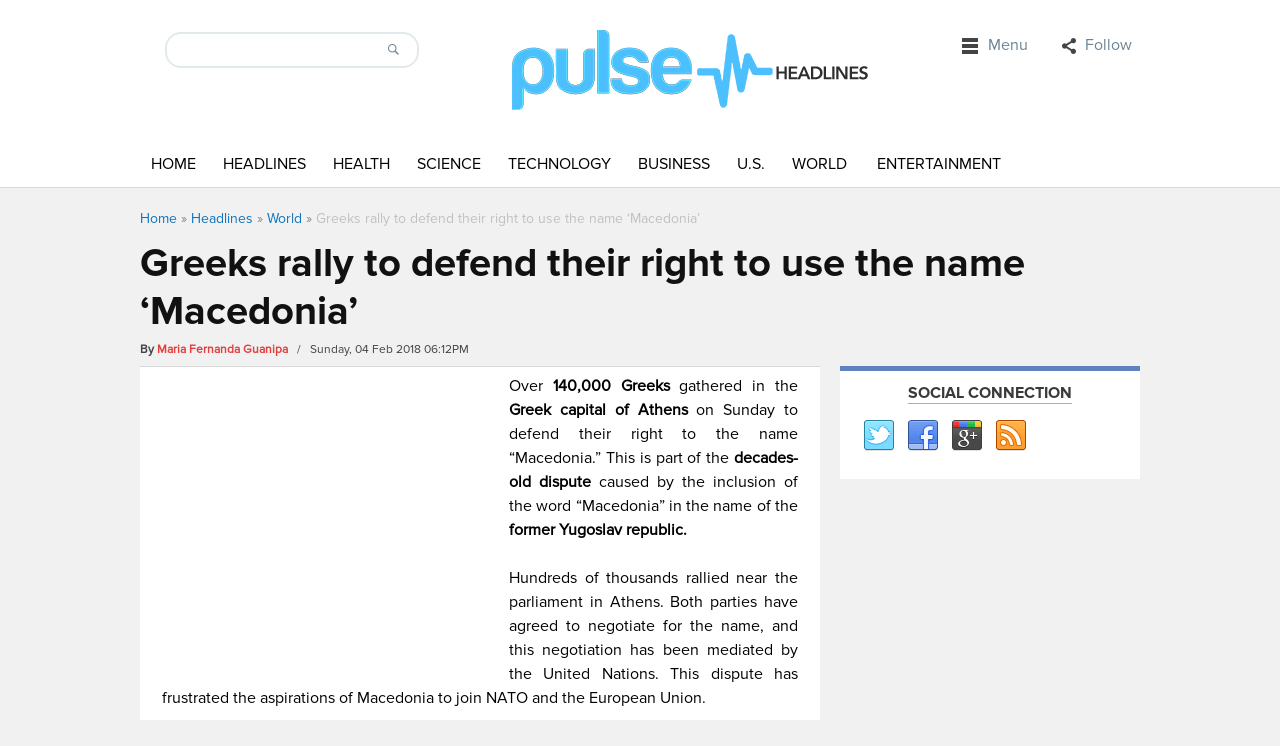

--- FILE ---
content_type: text/html; charset=UTF-8
request_url: https://www.pulseheadlines.com/greeks-rally-defend-namemacedonia/70259/
body_size: 14244
content:
<!DOCTYPE html>
<html dir="ltr" lang="en-US" prefix="og: https://ogp.me/ns#">
<head>
<!-- Google Tag Manager test -->
<script>(function(w,d,s,l,i){w[l]=w[l]||[];w[l].push({'gtm.start':
new Date().getTime(),event:'gtm.js'});var f=d.getElementsByTagName(s)[0],
j=d.createElement(s),dl=l!='dataLayer'?'&l='+l:'';j.async=true;j.src=
'https://www.googletagmanager.com/gtm.js?id='+i+dl;f.parentNode.insertBefore(j,f);
})(window,document,'script','dataLayer','GTM-NCZQ3LJ');</script>
<!-- End Google Tag Manager -->
	

<script async src="//pagead2.googlesyndication.com/pagead/js/adsbygoogle.js"></script>
<script>
  (adsbygoogle = window.adsbygoogle || []).push({
    google_ad_client: "ca-pub-8469139019079365",
    enable_page_level_ads: true
  });
</script>
<meta charset="UTF-8" />
<meta name="viewport" content="width=device-width">
 
<link rel="profile" href="https://gmpg.org/xfn/11">
<link rel="stylesheet" type="text/css" media="all" href="https://www.pulseheadlines.com/wp-content/themes/localedition/style.css" />
<meta name="generator" content="Magazine3 Framework" />
<link rel="pingback" href="https://www.pulseheadlines.com/xmlrpc.php">
<!--[if lt IE 9]>
<script src="https://www.pulseheadlines.com/wp-content/themes/localedition/js/html5.js"></script>
<![endif]-->
	<style>img:is([sizes="auto" i], [sizes^="auto," i]) { contain-intrinsic-size: 3000px 1500px }</style>
	
		<!-- All in One SEO 4.8.8 - aioseo.com -->
		<title>Greeks rally to defend their right to use 'Macedonia'</title>
	<meta name="description" content="Over 140,000 Greeks gathered in the Greek capital of Athens on Sunday to defend their right to the name “Macedonia”." />
	<meta name="robots" content="max-snippet:-1, max-image-preview:large, max-video-preview:-1" />
	<meta name="author" content="Maria Fernanda Guanipa"/>
	<meta name="keywords" content="greece,republic of macedonia,macedonia,athens,dispute,united nations,rally" />
	<link rel="canonical" href="https://www.pulseheadlines.com/greeks-rally-defend-namemacedonia/70259/" />
	<meta name="generator" content="All in One SEO (AIOSEO) 4.8.8" />
		<meta property="og:locale" content="en_US" />
		<meta property="og:site_name" content="Pulse Headlines" />
		<meta property="og:type" content="article" />
		<meta property="og:title" content="Greeks rally to defend their right to use &#039;Macedonia&#039;" />
		<meta property="og:description" content="Over 140,000 Greeks gathered in the Greek capital of Athens on Sunday to defend their right to the name “Macedonia”." />
		<meta property="og:url" content="https://www.pulseheadlines.com/greeks-rally-defend-namemacedonia/70259/" />
		<meta property="og:image" content="https://images.pulseheadlines.com/wp-content/uploads/2018/02/WireAP_cbd52043a4484887a5d53e296c46ec48_12x5_992-e1517777870186.jpg" />
		<meta property="og:image:secure_url" content="https://images.pulseheadlines.com/wp-content/uploads/2018/02/WireAP_cbd52043a4484887a5d53e296c46ec48_12x5_992-e1517777870186.jpg" />
		<meta property="og:image:width" content="900" />
		<meta property="og:image:height" content="375" />
		<meta property="article:published_time" content="2018-02-04T23:12:15+00:00" />
		<meta property="article:modified_time" content="2018-02-06T10:16:19+00:00" />
		<meta name="twitter:card" content="summary_large_image" />
		<meta name="twitter:title" content="Greeks rally to defend their right to use &#039;Macedonia&#039;" />
		<meta name="twitter:description" content="Over 140,000 Greeks gathered in the Greek capital of Athens on Sunday to defend their right to the name “Macedonia”." />
		<meta name="twitter:image" content="https://images.pulseheadlines.com/wp-content/uploads/2018/02/WireAP_cbd52043a4484887a5d53e296c46ec48_12x5_992-e1517777870186.jpg" />
		<script type="application/ld+json" class="aioseo-schema">
			{"@context":"https:\/\/schema.org","@graph":[{"@type":"Article","@id":"https:\/\/www.pulseheadlines.com\/greeks-rally-defend-namemacedonia\/70259\/#article","name":"Greeks rally to defend their right to use 'Macedonia'","headline":"Greeks rally to defend their right to use the name &#8216;Macedonia&#8217;","author":{"@id":"https:\/\/www.pulseheadlines.com\/author\/fernanda-guanipa\/#author"},"publisher":{"@id":"https:\/\/www.pulseheadlines.com\/#organization"},"image":{"@type":"ImageObject","url":"https:\/\/images.pulseheadlines.com\/wp-content\/uploads\/2018\/02\/download-3-e1517777795394.jpg","width":900,"height":600,"caption":"Protesters wave Greek national flags during sunday rally. Image credit: Reuters"},"datePublished":"2018-02-04T18:12:15-05:00","dateModified":"2018-02-06T05:16:19-05:00","inLanguage":"en-US","commentCount":1,"mainEntityOfPage":{"@id":"https:\/\/www.pulseheadlines.com\/greeks-rally-defend-namemacedonia\/70259\/#webpage"},"isPartOf":{"@id":"https:\/\/www.pulseheadlines.com\/greeks-rally-defend-namemacedonia\/70259\/#webpage"},"articleSection":"World, Athens, Greece, Macedonia, republic of Macedonia"},{"@type":"BreadcrumbList","@id":"https:\/\/www.pulseheadlines.com\/greeks-rally-defend-namemacedonia\/70259\/#breadcrumblist","itemListElement":[{"@type":"ListItem","@id":"https:\/\/www.pulseheadlines.com#listItem","position":1,"name":"Home","item":"https:\/\/www.pulseheadlines.com","nextItem":{"@type":"ListItem","@id":"https:\/\/www.pulseheadlines.com\/headlines\/#listItem","name":"Headlines"}},{"@type":"ListItem","@id":"https:\/\/www.pulseheadlines.com\/headlines\/#listItem","position":2,"name":"Headlines","item":"https:\/\/www.pulseheadlines.com\/headlines\/","nextItem":{"@type":"ListItem","@id":"https:\/\/www.pulseheadlines.com\/headlines\/world\/#listItem","name":"World"},"previousItem":{"@type":"ListItem","@id":"https:\/\/www.pulseheadlines.com#listItem","name":"Home"}},{"@type":"ListItem","@id":"https:\/\/www.pulseheadlines.com\/headlines\/world\/#listItem","position":3,"name":"World","item":"https:\/\/www.pulseheadlines.com\/headlines\/world\/","nextItem":{"@type":"ListItem","@id":"https:\/\/www.pulseheadlines.com\/greeks-rally-defend-namemacedonia\/70259\/#listItem","name":"Greeks rally to defend their right to use the name &#8216;Macedonia&#8217;"},"previousItem":{"@type":"ListItem","@id":"https:\/\/www.pulseheadlines.com\/headlines\/#listItem","name":"Headlines"}},{"@type":"ListItem","@id":"https:\/\/www.pulseheadlines.com\/greeks-rally-defend-namemacedonia\/70259\/#listItem","position":4,"name":"Greeks rally to defend their right to use the name &#8216;Macedonia&#8217;","previousItem":{"@type":"ListItem","@id":"https:\/\/www.pulseheadlines.com\/headlines\/world\/#listItem","name":"World"}}]},{"@type":"Organization","@id":"https:\/\/www.pulseheadlines.com\/#organization","name":"Pulse Headlines","description":"Daily News & Analysis","url":"https:\/\/www.pulseheadlines.com\/"},{"@type":"Person","@id":"https:\/\/www.pulseheadlines.com\/author\/fernanda-guanipa\/#author","url":"https:\/\/www.pulseheadlines.com\/author\/fernanda-guanipa\/","name":"Maria Fernanda Guanipa","image":{"@type":"ImageObject","@id":"https:\/\/www.pulseheadlines.com\/greeks-rally-defend-namemacedonia\/70259\/#authorImage","url":"https:\/\/secure.gravatar.com\/avatar\/5008510bde690f47e3da4cd25c120e2c8301f7e7b13148fb909bcf4ab1f2853f?s=96&d=mm&r=g","width":96,"height":96,"caption":"Maria Fernanda Guanipa"}},{"@type":"WebPage","@id":"https:\/\/www.pulseheadlines.com\/greeks-rally-defend-namemacedonia\/70259\/#webpage","url":"https:\/\/www.pulseheadlines.com\/greeks-rally-defend-namemacedonia\/70259\/","name":"Greeks rally to defend their right to use 'Macedonia'","description":"Over 140,000 Greeks gathered in the Greek capital of Athens on Sunday to defend their right to the name \u201cMacedonia\u201d.","inLanguage":"en-US","isPartOf":{"@id":"https:\/\/www.pulseheadlines.com\/#website"},"breadcrumb":{"@id":"https:\/\/www.pulseheadlines.com\/greeks-rally-defend-namemacedonia\/70259\/#breadcrumblist"},"author":{"@id":"https:\/\/www.pulseheadlines.com\/author\/fernanda-guanipa\/#author"},"creator":{"@id":"https:\/\/www.pulseheadlines.com\/author\/fernanda-guanipa\/#author"},"image":{"@type":"ImageObject","url":"https:\/\/images.pulseheadlines.com\/wp-content\/uploads\/2018\/02\/download-3-e1517777795394.jpg","@id":"https:\/\/www.pulseheadlines.com\/greeks-rally-defend-namemacedonia\/70259\/#mainImage","width":900,"height":600,"caption":"Protesters wave Greek national flags during sunday rally. Image credit: Reuters"},"primaryImageOfPage":{"@id":"https:\/\/www.pulseheadlines.com\/greeks-rally-defend-namemacedonia\/70259\/#mainImage"},"datePublished":"2018-02-04T18:12:15-05:00","dateModified":"2018-02-06T05:16:19-05:00"},{"@type":"WebSite","@id":"https:\/\/www.pulseheadlines.com\/#website","url":"https:\/\/www.pulseheadlines.com\/","name":"Pulse Headlines","description":"Daily News & Analysis","inLanguage":"en-US","publisher":{"@id":"https:\/\/www.pulseheadlines.com\/#organization"}}]}
		</script>
		<!-- All in One SEO -->

<link rel="amphtml" href="https://www.pulseheadlines.com/greeks-rally-defend-namemacedonia/70259/amp/" /><meta name="generator" content="AMP for WP 1.1.7.1"/><link rel="alternate" type="application/rss+xml" title="Pulse Headlines &raquo; Feed" href="https://www.pulseheadlines.com/feed/" />
<link rel="alternate" type="application/rss+xml" title="Pulse Headlines &raquo; Comments Feed" href="https://www.pulseheadlines.com/comments/feed/" />
<link rel="alternate" type="application/rss+xml" title="Pulse Headlines &raquo; Greeks rally to defend their right to use the name &#8216;Macedonia&#8217; Comments Feed" href="https://www.pulseheadlines.com/greeks-rally-defend-namemacedonia/70259/feed/" />
	<style type="text/css">
	img.wp-smiley,
	img.emoji {
		display: inline !important;
		border: none !important;
		box-shadow: none !important;
		height: 1em !important;
		width: 1em !important;
		margin: 0 0.07em !important;
		vertical-align: -0.1em !important;
		background: none !important;
		padding: 0 !important;
	}
	</style>
	<script type="text/javascript">
/* <![CDATA[ */
window._wpemojiSettings = {"baseUrl":"https:\/\/s.w.org\/images\/core\/emoji\/16.0.1\/72x72\/","ext":".png","svgUrl":"https:\/\/s.w.org\/images\/core\/emoji\/16.0.1\/svg\/","svgExt":".svg","source":{"concatemoji":"https:\/\/www.pulseheadlines.com\/wp-includes\/js\/wp-emoji-release.min.js"}};
/*! This file is auto-generated */
!function(s,n){var o,i,e;function c(e){try{var t={supportTests:e,timestamp:(new Date).valueOf()};sessionStorage.setItem(o,JSON.stringify(t))}catch(e){}}function p(e,t,n){e.clearRect(0,0,e.canvas.width,e.canvas.height),e.fillText(t,0,0);var t=new Uint32Array(e.getImageData(0,0,e.canvas.width,e.canvas.height).data),a=(e.clearRect(0,0,e.canvas.width,e.canvas.height),e.fillText(n,0,0),new Uint32Array(e.getImageData(0,0,e.canvas.width,e.canvas.height).data));return t.every(function(e,t){return e===a[t]})}function u(e,t){e.clearRect(0,0,e.canvas.width,e.canvas.height),e.fillText(t,0,0);for(var n=e.getImageData(16,16,1,1),a=0;a<n.data.length;a++)if(0!==n.data[a])return!1;return!0}function f(e,t,n,a){switch(t){case"flag":return n(e,"\ud83c\udff3\ufe0f\u200d\u26a7\ufe0f","\ud83c\udff3\ufe0f\u200b\u26a7\ufe0f")?!1:!n(e,"\ud83c\udde8\ud83c\uddf6","\ud83c\udde8\u200b\ud83c\uddf6")&&!n(e,"\ud83c\udff4\udb40\udc67\udb40\udc62\udb40\udc65\udb40\udc6e\udb40\udc67\udb40\udc7f","\ud83c\udff4\u200b\udb40\udc67\u200b\udb40\udc62\u200b\udb40\udc65\u200b\udb40\udc6e\u200b\udb40\udc67\u200b\udb40\udc7f");case"emoji":return!a(e,"\ud83e\udedf")}return!1}function g(e,t,n,a){var r="undefined"!=typeof WorkerGlobalScope&&self instanceof WorkerGlobalScope?new OffscreenCanvas(300,150):s.createElement("canvas"),o=r.getContext("2d",{willReadFrequently:!0}),i=(o.textBaseline="top",o.font="600 32px Arial",{});return e.forEach(function(e){i[e]=t(o,e,n,a)}),i}function t(e){var t=s.createElement("script");t.src=e,t.defer=!0,s.head.appendChild(t)}"undefined"!=typeof Promise&&(o="wpEmojiSettingsSupports",i=["flag","emoji"],n.supports={everything:!0,everythingExceptFlag:!0},e=new Promise(function(e){s.addEventListener("DOMContentLoaded",e,{once:!0})}),new Promise(function(t){var n=function(){try{var e=JSON.parse(sessionStorage.getItem(o));if("object"==typeof e&&"number"==typeof e.timestamp&&(new Date).valueOf()<e.timestamp+604800&&"object"==typeof e.supportTests)return e.supportTests}catch(e){}return null}();if(!n){if("undefined"!=typeof Worker&&"undefined"!=typeof OffscreenCanvas&&"undefined"!=typeof URL&&URL.createObjectURL&&"undefined"!=typeof Blob)try{var e="postMessage("+g.toString()+"("+[JSON.stringify(i),f.toString(),p.toString(),u.toString()].join(",")+"));",a=new Blob([e],{type:"text/javascript"}),r=new Worker(URL.createObjectURL(a),{name:"wpTestEmojiSupports"});return void(r.onmessage=function(e){c(n=e.data),r.terminate(),t(n)})}catch(e){}c(n=g(i,f,p,u))}t(n)}).then(function(e){for(var t in e)n.supports[t]=e[t],n.supports.everything=n.supports.everything&&n.supports[t],"flag"!==t&&(n.supports.everythingExceptFlag=n.supports.everythingExceptFlag&&n.supports[t]);n.supports.everythingExceptFlag=n.supports.everythingExceptFlag&&!n.supports.flag,n.DOMReady=!1,n.readyCallback=function(){n.DOMReady=!0}}).then(function(){return e}).then(function(){var e;n.supports.everything||(n.readyCallback(),(e=n.source||{}).concatemoji?t(e.concatemoji):e.wpemoji&&e.twemoji&&(t(e.twemoji),t(e.wpemoji)))}))}((window,document),window._wpemojiSettings);
/* ]]> */
</script>
<link rel="https://api.w.org/" href="https://www.pulseheadlines.com/wp-json/" /><link rel="alternate" title="JSON" type="application/json" href="https://www.pulseheadlines.com/wp-json/wp/v2/posts/70259" /><link rel="EditURI" type="application/rsd+xml" title="RSD" href="https://www.pulseheadlines.com/xmlrpc.php?rsd" />
<link rel='shortlink' href='https://www.pulseheadlines.com/?p=70259' />
<link rel="alternate" title="oEmbed (JSON)" type="application/json+oembed" href="https://www.pulseheadlines.com/wp-json/oembed/1.0/embed?url=https%3A%2F%2Fwww.pulseheadlines.com%2Fgreeks-rally-defend-namemacedonia%2F70259%2F" />
<link rel="alternate" title="oEmbed (XML)" type="text/xml+oembed" href="https://www.pulseheadlines.com/wp-json/oembed/1.0/embed?url=https%3A%2F%2Fwww.pulseheadlines.com%2Fgreeks-rally-defend-namemacedonia%2F70259%2F&#038;format=xml" />
	<style type="text/css">
		/* Body color changing option */
		body  { background: ; } 
		
		/* Global Color Scheme */


		/* Post Title Color */
		.posttitle h2 a, #title h3 a, #title h3 { color: ; }

		/* Content Color */
		.cotent-text, .posttextcontent p, #content p, body, .zc a, #thearchivelist a { color: #000000; }
		/*Block #3*/
.featured-category-title a{ color: ; }
.slider-title{ background-color: ; }
.section-two-cat-title a{ color: ; }
.section1-category a{ color: ; }
.section2-category a{ color: ; }
.section3-category a{ color: ; }
.section4-category a{ color: ; }
		/* Heading Color */
		{ color: ; }

	/* H1 to h6*/
	h1, h2, h3, h4, h5, h6 { color: ; }

	/* Sidebar Title Color */
	.sidebar-widget-title span{ color: ; }
		
	/* Block colors */
	.block-1 .category-title {border-color: ; }
	.block-1 .cat-block-meta a {color: ; }
	.block-2 .category-title {border-color: ; }
	.block-2 .cat-block-meta a {color: ; }
	.block-3 .category-title {border-color: ; }
	.block-3 .cat-block-meta a {color: ; }
	.block-4 .category-title {border-color: ; }
	.block-5 .category-title {border-color: ; }
	.block-6 .category-title {border-color: ; }
	.block-7 .category-title {border-color: ; }
	.block-8 .category-title {border-color: ; }
	.block-9 .category-title {border-color: ; }


	</style>
		<style type="text/css" id="wp-custom-css">
			body.postid-72311 aside.adspace-widget.widget, body.postid-72311 div.google-auto-placed, body.postid-72311 div#after-content-widgets, body.postid-72306 aside.adspace-widget.widget, body.postid-72306 div.google-auto-placed, body.postid-72306 div#after-content-widgets, body.postid-72300 aside.adspace-widget.widget, body.postid-72300 div.google-auto-placed, body.postid-72300 div#after-content-widgets {
	display:none;
}

div ins {
	background: none !important;
	background-color: transparent !important;
}

.content .post-content ol li {
	margin-bottom:15px;
}

.content .post-content ul {
	padding-left: 20px;
  margin-bottom: 20px;
}		</style>
		</head>
<body data-rsssl=1 class="wp-singular post-template-default single single-post postid-70259 single-format-standard wp-theme-localedition-codebase wp-child-theme-localedition">
<!-- Google Tag Manager (noscript) -->
<noscript><iframe src="https://www.googletagmanager.com/ns.html?id=GTM-NCZQ3LJ"
height="0" width="0" style="display:none;visibility:hidden"></iframe></noscript>
<!-- End Google Tag Manager (noscript) -->	
	
<header class="header">
  <div class="header-container">
    <div class="logo-container">
      <div class="search-bar">
        <form id="searchform">
          <input id="s" class="search_input" type="search" name="s" value="">
          <input class="searchbutton" type="submit" value="">
        </form>
      </div>
      <div class="logo">    <a href="https://www.pulseheadlines.com"><img src="https://www.pulseheadlines.com/wp-content/uploads/2015/03/pulse-logo-2.png" alt="Pulse Headlines" /></a>
    </div>
      <div class="top-bar">
        <ul id="nav" class="right">
          <nav class="top-nav">
  <div class="example">
    <ul id="nav">
            <li class="third"><a class="menu">
        Menu        <span class="caret"></span></a>
        <div class="subs">
          <div class="top-menu-nav top-menu-items navigatemenu"><div class="navigatearrow"></div>
            <nav id="nav" class="menu-secondary-container"><ul id="menu-secondary" class="mainmenu"><li id="menu-item-1150" class="menu-item menu-item-type-post_type menu-item-object-page menu-item-1150"><a href="https://www.pulseheadlines.com/about/">About/Contact</a></li>
<li id="menu-item-1153" class="menu-item menu-item-type-post_type menu-item-object-page menu-item-1153"><a href="https://www.pulseheadlines.com/staff/">Staff</a></li>
<li id="menu-item-1152" class="menu-item menu-item-type-post_type menu-item-object-page menu-item-1152"><a href="https://www.pulseheadlines.com/privacy-policy/">Privacy Policy</a></li>
</ul></nav>          </div>
        </div>
      </li>
            <li class="second"><a class="social-networks">
        Follow        <span class="caret"></span></a>
          <div class="subs">
          <div class="top-menu-social top-menu-items fullwidthmenu"><div class="navigatearrow"></div>
            <ul class="social">
                            <li><a href="https://www.pulseheadlines.com/feed/" class="rss" target="_blank">rss</a></li>
                                                                      <li><a href="https://twitter.com/PulseHeadlines" class="twitter" target="_blank">twitter</a></li>
                                                                                    <li><a href="https://www.google.com/+Pulseheadliness" class="gplus" target="_blank">gplus</a></li>
                                          <li><a href="https://www.facebook.com/PulseHeadlines" class="facebook" target="_blank">facebook</a></li>
                          </ul>
          </div>
        </div>
      </li>
    </ul>
  </div>
</nav>
        </ul>
      </div>
      <div class="cb"></div>
    </div>
    
    <!--primary-menu Start-->
    <div class="primary-menu-holder">
      <div class="primary-menu-container">
        <div class="responsivemenu"><!-- responsivemenu begins -->
          <nav id="mobile-menu" role="navigation"></nav>
        </div> <!-- responsivemenu ends -->
        <nav class="primary-menu main-menu">
          <nav id="nav" class="menu-main-menu-container"><ul id="menu-main-menu" class=""><li id="menu-item-1061" class="menu-item menu-item-type-custom menu-item-object-custom menu-item-home menu-item-1061"><a href="https://www.pulseheadlines.com/">Home</a></li>
<li id="menu-item-58003" class="menu-item menu-item-type-taxonomy menu-item-object-category current-post-ancestor menu-item-58003"><a href="https://www.pulseheadlines.com/headlines/">Headlines</a></li>
<li id="menu-item-1062" class="menu-item menu-item-type-taxonomy menu-item-object-category menu-item-1062"><a href="https://www.pulseheadlines.com/headlines/health/">Health</a></li>
<li id="menu-item-1063" class="menu-item menu-item-type-taxonomy menu-item-object-category menu-item-1063"><a href="https://www.pulseheadlines.com/headlines/science/">Science</a></li>
<li id="menu-item-644" class="menu-item menu-item-type-taxonomy menu-item-object-category menu-item-644"><a href="https://www.pulseheadlines.com/headlines/technology/">Technology</a></li>
<li id="menu-item-640" class="menu-item menu-item-type-taxonomy menu-item-object-category menu-item-640"><a href="https://www.pulseheadlines.com/headlines/business/">Business</a></li>
<li id="menu-item-58001" class="menu-item menu-item-type-taxonomy menu-item-object-category menu-item-58001"><a href="https://www.pulseheadlines.com/headlines/u-s/">U.S.</a></li>
<li id="menu-item-58002" class="menu-item menu-item-type-taxonomy menu-item-object-category current-post-ancestor current-menu-parent current-post-parent menu-item-58002"><a href="https://www.pulseheadlines.com/headlines/world/">World</a></li>
<li id="menu-item-641" class="menu-item menu-item-type-taxonomy menu-item-object-category menu-item-641"><a href="https://www.pulseheadlines.com/headlines/entertainment/">Entertainment</a></li>
</ul></nav>        </nav>
      </div>
    </div>
    <div class="cb"></div>
    <!--primary-menu End--> 
  </div>
</header>
<!--Header End--> 
<div id="main"> <!--main start-->
    <div class="breadcrumb"> <div class="breadcrumbs" xmlns:v="http://rdf.data-vocabulary.org/#"><a href="https://www.pulseheadlines.com/" rel="v:url" property="v:title">Home</a> &raquo; <span typeof="v:Breadcrumb"><a rel="v:url" property="v:title" href="https://www.pulseheadlines.com/headlines/">Headlines</a></span> &raquo; <span typeof="v:Breadcrumb"><a rel="v:url" property="v:title" href="https://www.pulseheadlines.com/headlines/world/">World</a></span> &raquo; <span class="current">Greeks rally to defend their right to use the name &#8216;Macedonia&#8217;</span></div><!-- .breadcrumbs --></div>

          <div class="single-title-holder">
        <div class="singlepage-title">
          <h1>Greeks rally to defend their right to use the name &#8216;Macedonia&#8217;</h1>
        </div>

        <div class="meta-holder"> 

          <span>By  </span> 
          <span class="author-name"> <a href="https://www.pulseheadlines.com/author/fernanda-guanipa/" title=" View all posts by Maria Fernanda Guanipa">Maria Fernanda Guanipa</a> </span> &nbsp; / &nbsp; Sunday, 04 Feb 2018 06:12PM 

         
           
 
                  </div>
      </div>

    

  <div class="main-holder">
    <div class="content">
      <div class="post-content">
                
        <div class="c6e334b1bfaa52f0cffcc0d0839e7345" data-index="1" style="float: none; margin:0px;">
<div class="before-content-ad"><script async src="//pagead2.googlesyndication.com/pagead/js/adsbygoogle.js"></script>
<!-- Pulse Headlines Post Starting 336x280 Ad Unit Responsive -->
<ins class="adsbygoogle"
     style="display:block"
     data-ad-client="ca-pub-8469139019079365"
     data-ad-slot="4211413930"
     data-ad-format="auto"></ins>
<script>
(adsbygoogle = window.adsbygoogle || []).push({});
</script></div>
</div>
<p style="text-align: justify;">Over <strong>140,000 Greeks</strong> gathered in the <strong>Greek capital of Athens</strong> on Sunday to defend their right to the name “Macedonia.” This is part of the <strong>decades-old dispute</strong> caused by the inclusion of the word “Macedonia” in the name of the<strong> former Yugoslav republic.</strong></p>
<p style="text-align: justify;">Hundreds of thousands rallied near the parliament in Athens. Both parties have agreed to negotiate for the name, and this negotiation has been mediated by the United Nations. This dispute has frustrated the aspirations of Macedonia to join NATO and the European Union.</p>
<figure id="attachment_70266" aria-describedby="caption-attachment-70266" style="width: 900px" class="wp-caption aligncenter"><img loading="lazy" decoding="async" class="size-full wp-image-70266" src="https://images.pulseheadlines.com/wp-content/uploads/2018/02/download-3-e1517777795394.jpg" alt="Greece, republic of Macedonia, Macedonia, Athens," width="900" height="600" /><figcaption id="caption-attachment-70266" class="wp-caption-text">Protesters wave Greek national flags during Sunday rally. Image credit: Reuters</figcaption></figure>
<blockquote>
<p style="text-align: justify;">“Here are the borders. This is Macedonia &#8230; Macedonia is Greek, no one can take this name, no one can use it,” said Rania Mainou, a protester, while pointing on a map.</p>
</blockquote>
<h2 style="text-align: justify;"><strong>A 25-year old dispute over a name</strong></h2>
<p style="text-align: justify;">According to the authorities, the rally in Athens was bigger than most of the numerous demonstration organized in the country since it signed the first international bailout program, back in 2010. Though there were a lot of people, it was significantly less than the million people the organizers of the rally expected. During the demonstration, people waved blue and white Greek flags, and they sang the national anthem. They also held banners reading “Hand off Macedonia.”</p>
<p style="text-align: justify;">Greek claims that the use of the name “Macedonia” by its neighbor suggests a territorial claim to the Greek northern region which has that name and whose capital is Thessaloniki. Many protests have taken place in this city to manifest the disagreement.</p>
<blockquote>
<p style="text-align: justify;">“I‘m here for Macedonia. Macedonia is ours, it’s part of Greece. We won’t let them take it from us,” said 72-year old Persefoni Platsouri clutching a Greek flag.</p>
</blockquote>
<p style="text-align: justify;">This dispute is essential for the crisis-hit country since they give a high value to their history and heritage. They say that they consider Macedonia, the ancient kingdom ruled by Alexander the Great, to be a fundamental element of their homeland.</p>
<p style="text-align: justify;">Among the speakers of today’s rally, there was the famous Greek composer Mikis Theodorakis, who said that even their economic crisis couldn’t make Greeks forget their history. The 93-year-old composer was a symbol of resistance against the military junta that ruled between 1967 and 1974.</p>
<blockquote>
<p style="text-align: justify;">“If we give in, we are leaving the doors wide open for a tragic historical lie to come through and stay forever,” said the leftist composer.</p>
</blockquote>
<figure id="attachment_70267" aria-describedby="caption-attachment-70267" style="width: 900px" class="wp-caption aligncenter"><img loading="lazy" decoding="async" class="size-full wp-image-70267" src="https://images.pulseheadlines.com/wp-content/uploads/2018/02/WireAP_cbd52043a4484887a5d53e296c46ec48_12x5_992-e1517777870186.jpg" alt="Greece, republic of Macedonia, Macedonia, Athens," width="900" height="375" /><figcaption id="caption-attachment-70267" class="wp-caption-text">Greeks protest against the inclusion of &#8220;Macedonia&#8221; to the name of the former Yugoslav country. Image credit: ABC News</figcaption></figure>
<h2 style="text-align: justify;"><b>A negotiated solution between the States</b></h2>
<p style="text-align: justify;">Last month, Greece and the ex-Yugoslav nation of Macedonia started talks assisted by the United Nations. However, the disputes back to 1991, when the former Republic of Yugoslavia disintegrated.</p>
<p style="text-align: justify;">If the dispute is not solved, Macedonia won’t be able to enter organizations such as the EU and NATO. It was admitted to the United Nations in 1993 with the provisional name of “The Former Yugoslav Republic of Macedonia” because of Greece’s objection. Most countries refer to this state as merely Macedonia. Last week, Greece’s foreign minister Nikos Kotzias said that Greece is preparing proposals to achieve a settlement with the neighboring country.</p>
<p style="text-align: justify;">This dispute has degraded the relations between Prime Minister Alexis Tsipras’ Syriza party and his small coalition ally, a right-wing party. Tsipras’ coalition controls 154 seats in the 300-seat parliament.</p>
<p style="text-align: justify;">The opposition, which includes Greece’s conservative party has criticized the prime minister for the negotiating tactics.</p>
<p><em>Source: <a href="https://www.reuters.com/article/us-greece-macedonia-protests/greeks-rally-in-athens-over-macedonia-name-row-idUSKBN1FO0O9">Reuters</a></em></p>
<!--CusAds0-->
<div style="font-size: 0px; height: 0px; line-height: 0px; margin: 0; padding: 0; clear: both;"></div>        
        <div id="after-content-widgets">
			<div id="text-2" class="widget widget_text">			<div class="textwidget"><p>&nbsp;</p>
<div id="amzn-assoc-ad-30983eb7-c999-4a13-902e-0c9cdedf2f3b"></div><script async src="//z-na.amazon-adsystem.com/widgets/onejs?MarketPlace=US&adInstanceId=30983eb7-c999-4a13-902e-0c9cdedf2f3b"></script></div>
		</div>		</div>

        
      </div>

      
      <div class="single-pagi"> 
        <div class="prev_post">
           <a href="https://www.pulseheadlines.com/people-died-train-collision-south-carolina/70269/">Two people died in train collision in South Carolina</a>  </br> <span class="previous_post_nav"> &lt; Previous </span>        </div>
        <div class="next_post">
          <a href="https://www.pulseheadlines.com/14yearold-orca-imitates-human-sounds/70181/">14-year-old orca imitates human sounds</a></br><span class="next_post_nav"> Next &gt; </span> 
        </div>  
        <div class="cb"></div>
      </div>

      
      
      <div id="comments" class="comments-area">
<h2 class="comments-title">
One thought on &ldquo;Greeks rally to defend their right to use the name &#8216;Macedonia&#8217;&rdquo;</h2>
<ol class="comment-list">
		<li id="comment-17298" class="comment even thread-even depth-1">
			<article id="div-comment-17298" class="comment-body">
				<footer class="comment-meta">
					<div class="comment-author vcard">
						<img alt='' src='https://secure.gravatar.com/avatar/a6d5251bbd76f42d312f0c25fdd46edbd3f2692ce73ddc79cb4e53abb99d96f2?s=65&#038;d=mm&#038;r=g' srcset='https://secure.gravatar.com/avatar/a6d5251bbd76f42d312f0c25fdd46edbd3f2692ce73ddc79cb4e53abb99d96f2?s=130&#038;d=mm&#038;r=g 2x' class='avatar avatar-65 photo' height='65' width='65' loading='lazy' decoding='async'/>						<b class="fn">Elefterios Mitsos</b> <span class="says">says:</span>					</div><!-- .comment-author -->

					<div class="comment-metadata">
						<a href="https://www.pulseheadlines.com/greeks-rally-defend-namemacedonia/70259/#comment-17298"><time datetime="2018-02-06T05:39:00-05:00">February 6, 2018 at 05:39</time></a>					</div><!-- .comment-metadata -->

									</footer><!-- .comment-meta -->

				<div class="comment-content">
					<p>There will be zero tolerance with FYROM. If Zaev wanted to mend relations with Greece he would have announced the demolition of the grotesque Italian made Hellenic reproduction statues that litter the FYROM landscape, the renaming of the airport in Skopje, the renaming of the highway, the renaming of the football stadium, the removal of the repulsive Baroque Hellenic style  facades, the correcting of school carriculum, the removal of the Hellenic symbol on the national flag, the removal of all greater Macedonia maps from government institutions and a heartfelt apology to the nation of Greece for his nation being vile for the last two and a half decades. Cultural theft cannot be forgiven easily. Actions speak louder than words. Greeks do not want to hear politicians trying new age diplomacy that they learnt in their political science classes. Dimitrov,  Šekerinska, Zaevand all the Slavic Fyromians currently running FYROM are just as dogmatic about an exclusivity of the name as the Gruevski ultra nationalists. There is no scope for negotiation with these antiques. Greece is the victim here. Our history has been hijacked by Fyromian Slavs. Leave our history alone. It’s not a good fit for you. You cannot pronounce nor read the Ancient inscriptions for they are in Greek. If FYROM wants exclusivity to the name Macedonia they will have to change their official language to Greek for this corresponds with the Ancient Macedonian language. We Greeks embrace everyone as a Hellene as long as they speak Greek. You cannot have Bulgarian speaking Slavs of FYROM claiming they are Antiques. It’s ridiculous.<br />
Sekerinska can sit around bagging the VMRO for their crimes but she is just as bad. She claims she is a Slav and a non Antique and in the same breath attacks Greece for not recognizing FYROM. I thought that her hair incident would have knocked some sense into her. Dimitrov has also had a go at it. The fool was part of the negotiation team under Gruevski. He failed miserably because he too will never give up the name. These Slavs are like a dog with a bone but in their case the bone is plastic and has zero marrow.<br />
They know what they have to do and it will never happen. The constitutional name will not change because the antiquated population of FYROM will never vote for it. They have had way too many history lessons from Milenko Nedelkovski. The vile sneaky tactics of attempting to be admitted to NATO and the EU under their provisional FYROM name won’t work either. They are fruitless attempts at diplomacy that not only waste time but also soak up tax payers efforts. Think twice FYROM before attempting negotiations with the Greeks on their history. The Albanian, Roma and Turkish birth rate is twice that of the Slavs. While you lot are busy fixating about exclusivity of your name and your antique culture the non Slavic population of FYROM will become a majority group within their ancient wonderland. The last census was in 2001, these so called minority groups were are 35% collectively. I would hate to think what they are at now. 16 years of fertile breeding has to be worrying for the new government. Back off our history you deluded farm animals.</p>
				</div><!-- .comment-content -->

				<div class="reply"><a rel="nofollow" class="comment-reply-login" href="https://www.pulseheadlines.com/4wardpulse/?redirect_to=https%3A%2F%2Fwww.pulseheadlines.com%2Fgreeks-rally-defend-namemacedonia%2F70259%2F">Log in to Reply</a></div>			</article><!-- .comment-body -->
		</li><!-- #comment-## -->
</ol>
	<div id="respond" class="comment-respond">
		<h3 id="reply-title" class="comment-reply-title">Leave a Reply <small><a rel="nofollow" id="cancel-comment-reply-link" href="/greeks-rally-defend-namemacedonia/70259/#respond" style="display:none;">Cancel reply</a></small></h3><p class="must-log-in">You must be <a href="https://www.pulseheadlines.com/4wardpulse/?redirect_to=https%3A%2F%2Fwww.pulseheadlines.com%2Fgreeks-rally-defend-namemacedonia%2F70259%2F">logged in</a> to post a comment.</p>	</div><!-- #respond -->
	<p class="akismet_comment_form_privacy_notice">This site uses Akismet to reduce spam. <a href="https://akismet.com/privacy/" target="_blank" rel="nofollow noopener">Learn how your comment data is processed.</a></p></div> 

         
    </div>
      <!--primary-sidebar-->
<div class="primary-sidebar">
	<aside id="socialwidget-3" class="widget social_widget"><div class="sidebar-widget-title"><span>Social Connection</span></div>        <ul class="socialwidget">
    <li><a href="https://twitter.com/PulseHeadlines" class="twitter" title="Twitter" ></a><li><a href="https://www.facebook.com/PulseHeadlines" class="facebook" title="Facebook" ></a><li><a href="https://www.google.com/+Pulseheadliness" class="gplus" title="Google Plus" ></a><li><a href="https://www.pulseheadlines.com/rss2_url" class="rss" title="RSS" ></a></ul></aside><aside class="adspace-widget widget">    <script async src="//pagead2.googlesyndication.com/pagead/js/adsbygoogle.js"></script>
<!-- Pulse Headlines Sidebar 300x600 Ad Unit - Responsive -->
<ins class="adsbygoogle"
     style="display:inline-block;width:300px;height:600px"
     data-ad-client="ca-pub-8469139019079365"
     data-ad-slot="6499138335"></ins>
<script>
(adsbygoogle = window.adsbygoogle || []).push({});
</script>    
    </aside><aside id="pyre_posts-widget-3" class="widget pyre_posts">    <!-- BEGIN WIDGET -->
    <div class="sidebar-widget-title"><span>Latest News</span></div>    
        
      <div class="m3-recent-post-wrapper">        
          <div class="block-item-small">
        
        <div class="block-image"><a href="https://www.pulseheadlines.com/chris-branco-how-tactical-training-and-crisis-negotiation-build-the-foundation-for-smarter-business-decisions/81812/" title="Chris Branco: How Tactical Training and Crisis Negotiation Build the Foundation for Smarter Business Decisions"><img width="50" height="50" src="https://images.pulseheadlines.com/wp-content/uploads/2025/11/Chris-Branco-How-Tactical-Training-and-Crisis-Negotiation-Build-the-Foundation-for-Smarter-Business-Decisions-50x50.jpg" class="attachment-sidebar-thumb size-sidebar-thumb wp-post-image" alt="Chris Branco: How Tactical Training and Crisis Negotiation Build the Foundation for Smarter Business Decisions" decoding="async" loading="lazy" srcset="https://images.pulseheadlines.com/wp-content/uploads/2025/11/Chris-Branco-How-Tactical-Training-and-Crisis-Negotiation-Build-the-Foundation-for-Smarter-Business-Decisions-50x50.jpg 50w, https://images.pulseheadlines.com/wp-content/uploads/2025/11/Chris-Branco-How-Tactical-Training-and-Crisis-Negotiation-Build-the-Foundation-for-Smarter-Business-Decisions-150x150.jpg 150w" sizes="auto, (max-width: 50px) 100vw, 50px" /></a></div>
      
        <div class="block-image-r"> <h2><a href='https://www.pulseheadlines.com/chris-branco-how-tactical-training-and-crisis-negotiation-build-the-foundation-for-smarter-business-decisions/81812/' title='Chris Branco: How Tactical Training and Crisis Negotiation Build the Foundation for Smarter Business Decisions'>Chris Branco: How Tactical Training and Crisis Negotiation Build the Foundation for Smarter Business Decisions</a></h2><span class="block-meta">November 12, 2025, <span>Comments Off<span class="screen-reader-text"> on Chris Branco: How Tactical Training and Crisis Negotiation Build the Foundation for Smarter Business Decisions</span></span></span> </div>
      
      </div>
          <div class="block-item-small">
        
        <div class="block-image"><a href="https://www.pulseheadlines.com/bob-geraces-leadership-through-service-redefining-masculinity-with-biblical-authority/81809/" title="Bob Gerace’s Leadership Through Service: Redefining Masculinity with Biblical Authority"><img width="50" height="50" src="https://images.pulseheadlines.com/wp-content/uploads/2025/11/Bob-Geraces-Leadership-Through-Service-Redefining-Masculinity-with-Biblical-Authority-50x50.jpg" class="attachment-sidebar-thumb size-sidebar-thumb wp-post-image" alt="Bob Gerace’s Leadership Through Service: Redefining Masculinity with Biblical Authority" decoding="async" loading="lazy" srcset="https://images.pulseheadlines.com/wp-content/uploads/2025/11/Bob-Geraces-Leadership-Through-Service-Redefining-Masculinity-with-Biblical-Authority-50x50.jpg 50w, https://images.pulseheadlines.com/wp-content/uploads/2025/11/Bob-Geraces-Leadership-Through-Service-Redefining-Masculinity-with-Biblical-Authority-150x150.jpg 150w" sizes="auto, (max-width: 50px) 100vw, 50px" /></a></div>
      
        <div class="block-image-r"> <h2><a href='https://www.pulseheadlines.com/bob-geraces-leadership-through-service-redefining-masculinity-with-biblical-authority/81809/' title='Bob Gerace’s Leadership Through Service: Redefining Masculinity with Biblical Authority'>Bob Gerace’s Leadership Through Service: Redefining Masculinity with Biblical Authority</a></h2><span class="block-meta">November 12, 2025, <span>Comments Off<span class="screen-reader-text"> on Bob Gerace’s Leadership Through Service: Redefining Masculinity with Biblical Authority</span></span></span> </div>
      
      </div>
          <div class="block-item-small">
        
        <div class="block-image"><a href="https://www.pulseheadlines.com/world-olivet-assembly-serving-communities-through-collaboration-and-outreach/81806/" title="World Olivet Assembly: Serving Communities Through Collaboration and Outreach"><img width="50" height="50" src="https://images.pulseheadlines.com/wp-content/uploads/2025/11/World-Olivet-Assembly-Serving-Communities-Through-Collaboration-and-Outreach-50x50.jpg" class="attachment-sidebar-thumb size-sidebar-thumb wp-post-image" alt="World Olivet Assembly: Serving Communities Through Collaboration and Outreach" decoding="async" loading="lazy" srcset="https://images.pulseheadlines.com/wp-content/uploads/2025/11/World-Olivet-Assembly-Serving-Communities-Through-Collaboration-and-Outreach-50x50.jpg 50w, https://images.pulseheadlines.com/wp-content/uploads/2025/11/World-Olivet-Assembly-Serving-Communities-Through-Collaboration-and-Outreach-150x150.jpg 150w" sizes="auto, (max-width: 50px) 100vw, 50px" /></a></div>
      
        <div class="block-image-r"> <h2><a href='https://www.pulseheadlines.com/world-olivet-assembly-serving-communities-through-collaboration-and-outreach/81806/' title='World Olivet Assembly: Serving Communities Through Collaboration and Outreach'>World Olivet Assembly: Serving Communities Through Collaboration and Outreach</a></h2><span class="block-meta">November 12, 2025, <span>Comments Off<span class="screen-reader-text"> on World Olivet Assembly: Serving Communities Through Collaboration and Outreach</span></span></span> </div>
      
      </div>
          <div class="block-item-small">
        
        <div class="block-image"><a href="https://www.pulseheadlines.com/bob-gerace-elaborates-on-accountability-and-mentorship/81802/" title="Bob Gerace Elaborates on Accountability and Mentorship"><img width="50" height="50" src="https://images.pulseheadlines.com/wp-content/uploads/2025/11/Bob-Gerace-Elaborates-on-Accountability-and-Mentorship-50x50.jpg" class="attachment-sidebar-thumb size-sidebar-thumb wp-post-image" alt="Bob Gerace Elaborates on Accountability and Mentorship" decoding="async" loading="lazy" srcset="https://images.pulseheadlines.com/wp-content/uploads/2025/11/Bob-Gerace-Elaborates-on-Accountability-and-Mentorship-50x50.jpg 50w, https://images.pulseheadlines.com/wp-content/uploads/2025/11/Bob-Gerace-Elaborates-on-Accountability-and-Mentorship-150x150.jpg 150w" sizes="auto, (max-width: 50px) 100vw, 50px" /></a></div>
      
        <div class="block-image-r"> <h2><a href='https://www.pulseheadlines.com/bob-gerace-elaborates-on-accountability-and-mentorship/81802/' title='Bob Gerace Elaborates on Accountability and Mentorship'>Bob Gerace Elaborates on Accountability and Mentorship</a></h2><span class="block-meta">November 12, 2025, <span>Comments Off<span class="screen-reader-text"> on Bob Gerace Elaborates on Accountability and Mentorship</span></span></span> </div>
      
      </div>
          <div class="block-item-small">
        
        <div class="block-image"><a href="https://www.pulseheadlines.com/rebecca-barracloughs-insights-on-the-role-of-leadership-in-driving-adoption-of-new-systems-and-processes/81799/" title="Rebecca Barraclough’s Insights on the Role of Leadership in Driving Adoption of New Systems and Processes"><img width="50" height="50" src="https://images.pulseheadlines.com/wp-content/uploads/2025/11/Rebecca-Barracloughs-Insights-on-the-Role-of-Leadership-in-Driving-Adoption-of-New-Systems-and-Processes-50x50.jpg" class="attachment-sidebar-thumb size-sidebar-thumb wp-post-image" alt="Rebecca Barraclough’s Insights on the Role of Leadership in Driving Adoption of New Systems and Processes" decoding="async" loading="lazy" srcset="https://images.pulseheadlines.com/wp-content/uploads/2025/11/Rebecca-Barracloughs-Insights-on-the-Role-of-Leadership-in-Driving-Adoption-of-New-Systems-and-Processes-50x50.jpg 50w, https://images.pulseheadlines.com/wp-content/uploads/2025/11/Rebecca-Barracloughs-Insights-on-the-Role-of-Leadership-in-Driving-Adoption-of-New-Systems-and-Processes-150x150.jpg 150w" sizes="auto, (max-width: 50px) 100vw, 50px" /></a></div>
      
        <div class="block-image-r"> <h2><a href='https://www.pulseheadlines.com/rebecca-barracloughs-insights-on-the-role-of-leadership-in-driving-adoption-of-new-systems-and-processes/81799/' title='Rebecca Barraclough’s Insights on the Role of Leadership in Driving Adoption of New Systems and Processes'>Rebecca Barraclough’s Insights on the Role of Leadership in Driving Adoption of New Systems and Processes</a></h2><span class="block-meta">November 12, 2025, <span>Comments Off<span class="screen-reader-text"> on Rebecca Barraclough’s Insights on the Role of Leadership in Driving Adoption of New Systems and Processes</span></span></span> </div>
      
      </div>
          <div class="block-item-small">
        
        <div class="block-image"><a href="https://www.pulseheadlines.com/rawsi-williams-how-civil-rights-litigation-shapes-policy-holds-institutions-accountable-and-impacts-underserved-communities/81796/" title="Rawsi Williams: How Civil Rights Litigation Shapes Policy, Holds Institutions Accountable, and Impacts Underserved Communities"><img width="50" height="50" src="https://images.pulseheadlines.com/wp-content/uploads/2025/11/Rawsi-Williams-How-Civil-Rights-Litigation-Shapes-Policy-Holds-Institutions-Accountable-and-Impacts-Underserved-Communities-50x50.jpg" class="attachment-sidebar-thumb size-sidebar-thumb wp-post-image" alt="Rawsi Williams: How Civil Rights Litigation Shapes Policy, Holds Institutions Accountable, and Impacts Underserved Communities" decoding="async" loading="lazy" srcset="https://images.pulseheadlines.com/wp-content/uploads/2025/11/Rawsi-Williams-How-Civil-Rights-Litigation-Shapes-Policy-Holds-Institutions-Accountable-and-Impacts-Underserved-Communities-50x50.jpg 50w, https://images.pulseheadlines.com/wp-content/uploads/2025/11/Rawsi-Williams-How-Civil-Rights-Litigation-Shapes-Policy-Holds-Institutions-Accountable-and-Impacts-Underserved-Communities-150x150.jpg 150w" sizes="auto, (max-width: 50px) 100vw, 50px" /></a></div>
      
        <div class="block-image-r"> <h2><a href='https://www.pulseheadlines.com/rawsi-williams-how-civil-rights-litigation-shapes-policy-holds-institutions-accountable-and-impacts-underserved-communities/81796/' title='Rawsi Williams: How Civil Rights Litigation Shapes Policy, Holds Institutions Accountable, and Impacts Underserved Communities'>Rawsi Williams: How Civil Rights Litigation Shapes Policy, Holds Institutions Accountable, and Impacts Underserved Communities</a></h2><span class="block-meta">November 12, 2025, <span>Comments Off<span class="screen-reader-text"> on Rawsi Williams: How Civil Rights Litigation Shapes Policy, Holds Institutions Accountable, and Impacts Underserved Communities</span></span></span> </div>
      
      </div>
          <div class="block-item-small">
        
        <div class="block-image"><a href="https://www.pulseheadlines.com/wende-pettit-why-creativity-in-the-small-details-leads-to-meaningful-change-in-work-and-communities/81792/" title="Wende Pettit: Why Creativity in the Small Details Leads to Meaningful Change in Work and Communities"><img width="50" height="50" src="https://images.pulseheadlines.com/wp-content/uploads/2025/11/Wende-Pettit-Why-Creativity-in-the-Small-Details-Leads-to-Meaningful-Change-in-Work-and-Communities-50x50.jpg" class="attachment-sidebar-thumb size-sidebar-thumb wp-post-image" alt="Wende Pettit: Why Creativity in the Small Details Leads to Meaningful Change in Work and Communities" decoding="async" loading="lazy" srcset="https://images.pulseheadlines.com/wp-content/uploads/2025/11/Wende-Pettit-Why-Creativity-in-the-Small-Details-Leads-to-Meaningful-Change-in-Work-and-Communities-50x50.jpg 50w, https://images.pulseheadlines.com/wp-content/uploads/2025/11/Wende-Pettit-Why-Creativity-in-the-Small-Details-Leads-to-Meaningful-Change-in-Work-and-Communities-150x150.jpg 150w" sizes="auto, (max-width: 50px) 100vw, 50px" /></a></div>
      
        <div class="block-image-r"> <h2><a href='https://www.pulseheadlines.com/wende-pettit-why-creativity-in-the-small-details-leads-to-meaningful-change-in-work-and-communities/81792/' title='Wende Pettit: Why Creativity in the Small Details Leads to Meaningful Change in Work and Communities'>Wende Pettit: Why Creativity in the Small Details Leads to Meaningful Change in Work and Communities</a></h2><span class="block-meta">November 12, 2025, <span>Comments Off<span class="screen-reader-text"> on Wende Pettit: Why Creativity in the Small Details Leads to Meaningful Change in Work and Communities</span></span></span> </div>
      
      </div>
          <div class="block-item-small">
        
        <div class="block-image"><a href="https://www.pulseheadlines.com/how-dr-shawn-keller-uses-3d-printing-to-shape-better-smiles/81789/" title="How Dr. Shawn Keller Uses 3D Printing to Shape Better Smiles"><img width="50" height="50" src="https://images.pulseheadlines.com/wp-content/uploads/2025/11/How-Dr.-Shawn-Keller-Uses-3D-Printing-to-Shape-Better-Smiles-50x50.jpg" class="attachment-sidebar-thumb size-sidebar-thumb wp-post-image" alt="How Dr. Shawn Keller Uses 3D Printing to Shape Better Smiles" decoding="async" loading="lazy" srcset="https://images.pulseheadlines.com/wp-content/uploads/2025/11/How-Dr.-Shawn-Keller-Uses-3D-Printing-to-Shape-Better-Smiles-50x50.jpg 50w, https://images.pulseheadlines.com/wp-content/uploads/2025/11/How-Dr.-Shawn-Keller-Uses-3D-Printing-to-Shape-Better-Smiles-150x150.jpg 150w" sizes="auto, (max-width: 50px) 100vw, 50px" /></a></div>
      
        <div class="block-image-r"> <h2><a href='https://www.pulseheadlines.com/how-dr-shawn-keller-uses-3d-printing-to-shape-better-smiles/81789/' title='How Dr. Shawn Keller Uses 3D Printing to Shape Better Smiles'>How Dr. Shawn Keller Uses 3D Printing to Shape Better Smiles</a></h2><span class="block-meta">November 11, 2025, <span>Comments Off<span class="screen-reader-text"> on How Dr. Shawn Keller Uses 3D Printing to Shape Better Smiles</span></span></span> </div>
      
      </div>
          <div class="block-item-small">
        
        <div class="block-image"><a href="https://www.pulseheadlines.com/dr-todd-young-balancing-technology-and-compassion-in-family-medicine-2/81785/" title="Dr. Todd Young: Balancing Technology and Compassion in Family Medicine"><img width="50" height="50" src="https://images.pulseheadlines.com/wp-content/uploads/2025/11/Dr-Todd-Young-Balancing-Technology-and-Compassion-in-Family-Medicine-50x50.jpg" class="attachment-sidebar-thumb size-sidebar-thumb wp-post-image" alt="Dr. Todd Young: Balancing Technology and Compassion in Family Medicine" decoding="async" loading="lazy" srcset="https://images.pulseheadlines.com/wp-content/uploads/2025/11/Dr-Todd-Young-Balancing-Technology-and-Compassion-in-Family-Medicine-50x50.jpg 50w, https://images.pulseheadlines.com/wp-content/uploads/2025/11/Dr-Todd-Young-Balancing-Technology-and-Compassion-in-Family-Medicine-150x150.jpg 150w" sizes="auto, (max-width: 50px) 100vw, 50px" /></a></div>
      
        <div class="block-image-r"> <h2><a href='https://www.pulseheadlines.com/dr-todd-young-balancing-technology-and-compassion-in-family-medicine-2/81785/' title='Dr. Todd Young: Balancing Technology and Compassion in Family Medicine'>Dr. Todd Young: Balancing Technology and Compassion in Family Medicine</a></h2><span class="block-meta">November 11, 2025, <span>Comments Off<span class="screen-reader-text"> on Dr. Todd Young: Balancing Technology and Compassion in Family Medicine</span></span></span> </div>
      
      </div>
          <div class="block-item-small">
        
        <div class="block-image"><a href="https://www.pulseheadlines.com/jett-harris-arkansas-the-top-fishing-destinations-in-the-u-s-every-angler-should-visit/81781/" title="Jett Harris Arkansas: The Top Fishing Destinations in the U.S. Every Angler Should Visit"><img width="50" height="50" src="https://images.pulseheadlines.com/wp-content/uploads/2025/10/Jett-Harris-Arkansas-The-Top-Fishing-Destinations-in-the-U.S.-Every-Angler-Should-Visit-50x50.jpg" class="attachment-sidebar-thumb size-sidebar-thumb wp-post-image" alt="Jett Harris Arkansas: The Top Fishing Destinations in the U.S. Every Angler Should Visit" decoding="async" loading="lazy" srcset="https://images.pulseheadlines.com/wp-content/uploads/2025/10/Jett-Harris-Arkansas-The-Top-Fishing-Destinations-in-the-U.S.-Every-Angler-Should-Visit-50x50.jpg 50w, https://images.pulseheadlines.com/wp-content/uploads/2025/10/Jett-Harris-Arkansas-The-Top-Fishing-Destinations-in-the-U.S.-Every-Angler-Should-Visit-150x150.jpg 150w" sizes="auto, (max-width: 50px) 100vw, 50px" /></a></div>
      
        <div class="block-image-r"> <h2><a href='https://www.pulseheadlines.com/jett-harris-arkansas-the-top-fishing-destinations-in-the-u-s-every-angler-should-visit/81781/' title='Jett Harris Arkansas: The Top Fishing Destinations in the U.S. Every Angler Should Visit'>Jett Harris Arkansas: The Top Fishing Destinations in the U.S. Every Angler Should Visit</a></h2><span class="block-meta">October 30, 2025, <span>Comments Off<span class="screen-reader-text"> on Jett Harris Arkansas: The Top Fishing Destinations in the U.S. Every Angler Should Visit</span></span></span> </div>
      
      </div>
      </div>
    <!-- END WIDGET -->
    </aside><aside id="text-5" class="widget widget_text">			<div class="textwidget"><br><div id="amzn-assoc-ad-2fe79ef2-8c1f-4e7e-9a56-7bee03ee904b"></div><script async src="//z-na.amazon-adsystem.com/widgets/onejs?MarketPlace=US&adInstanceId=2fe79ef2-8c1f-4e7e-9a56-7bee03ee904b"></script></div>
		</aside>			</div>       <div class="cb"></div>
  </div>
</div> <!--main Ends-->
 
<!-- footer start -->

<footer>
<div class="footer">
<div class="footercontainer">
  <div class="footer-widgets">
      </div>
  <div class="footer-widgets">
      </div>
  <div class="footer-widgets last-widget">
      </div>
  <div class="cb"></div>
</div>
<div class="copyright-wrapper">
  <div class="copyrights-container"> © 2023 Copyright Pulse Headlines. All Rights Reserved.</div>
</div>
</footer>
<!-- footer end -->
<script type="text/javascript" src="https://www.pulseheadlines.com/wp-includes/js/jquery/jquery.min.js" id="jquery-core-js"></script>
<script type="text/javascript" src="https://www.pulseheadlines.com/wp-includes/js/jquery/jquery-migrate.min.js" id="jquery-migrate-js"></script>
<script type="text/javascript" id="jquery-js-after">
/* <![CDATA[ */
jQuery(document).ready(function() {
	jQuery(".c6e334b1bfaa52f0cffcc0d0839e7345").click(function() {
		jQuery.post(
			"https://www.pulseheadlines.com/wp-admin/admin-ajax.php", {
				"action": "quick_adsense_onpost_ad_click",
				"quick_adsense_onpost_ad_index": jQuery(this).attr("data-index"),
				"quick_adsense_nonce": "62f9fa0009",
			}, function(response) { }
		);
	});
});
/* ]]> */
</script>
<script type="text/javascript" src="https://www.pulseheadlines.com/wp-content/plugins/magazine3-widgets/script.js" id="m3scriptsjs-js"></script>
<script type="text/javascript" src="https://www.pulseheadlines.com/wp-content/themes/localedition-codebase/js/js.js" id="js-js"></script>
<script type="text/javascript" src="https://www.pulseheadlines.com/wp-content/themes/localedition-codebase/js/jquery.flexslider-min.js" id="flexslider-js"></script>
<script type="speculationrules">
{"prefetch":[{"source":"document","where":{"and":[{"href_matches":"\/*"},{"not":{"href_matches":["\/wp-*.php","\/wp-admin\/*","\/wp-content\/uploads\/*","\/wp-content\/*","\/wp-content\/plugins\/*","\/wp-content\/themes\/localedition\/*","\/wp-content\/themes\/localedition-codebase\/*","\/*\\?(.+)"]}},{"not":{"selector_matches":"a[rel~=\"nofollow\"]"}},{"not":{"selector_matches":".no-prefetch, .no-prefetch a"}}]},"eagerness":"conservative"}]}
</script>
<style id='wp-emoji-styles-inline-css' type='text/css'>

	img.wp-smiley, img.emoji {
		display: inline !important;
		border: none !important;
		box-shadow: none !important;
		height: 1em !important;
		width: 1em !important;
		margin: 0 0.07em !important;
		vertical-align: -0.1em !important;
		background: none !important;
		padding: 0 !important;
	}
</style>
<link rel='stylesheet' id='wp-block-library-css' href='https://www.pulseheadlines.com/wp-includes/css/dist/block-library/style.min.css' type='text/css' media='all' />
<link rel='stylesheet' id='classic-theme-styles-css' href='https://www.pulseheadlines.com/wp-includes/css/classic-themes.min.css' type='text/css' media='all' />
<link rel='stylesheet' id='prefix-style-css' href='https://www.pulseheadlines.com/wp-content/plugins/magazine3-widgets/w.css' type='text/css' media='all' />
<link rel='stylesheet' id='pc-style-css' href='https://www.pulseheadlines.com/wp-content/plugins/pricecomparison/style.css' type='text/css' media='all' />
<link rel='stylesheet' id='googleFonts-css' href='https://fonts.googleapis.com/css?family=Roboto%3A400%2C700%2C500%7CDroid+Serif%3A400%2C700&#038;ver=6.8.3' type='text/css' media='all' />
<!-- start Simple Custom CSS and JS -->
<script type="text/javascript">
if(!jQuery('.main-holder .content .post-content a').attr('target','_blank')) {
jQuery('.main-holder .content .post-content a').attr('target','_blank');
}</script>
<!-- end Simple Custom CSS and JS -->

<script>
  (function(i,s,o,g,r,a,m){i['GoogleAnalyticsObject']=r;i[r]=i[r]||function(){
  (i[r].q=i[r].q||[]).push(arguments)},i[r].l=1*new Date();a=s.createElement(o),
  m=s.getElementsByTagName(o)[0];a.async=1;a.src=g;m.parentNode.insertBefore(a,m)
  })(window,document,'script','https://www.google-analytics.com/analytics.js','ga');

  ga('create', 'UA-63596334-1', 'auto');
  ga('send', 'pageview');

</script>
<script defer src="https://static.cloudflareinsights.com/beacon.min.js/vcd15cbe7772f49c399c6a5babf22c1241717689176015" integrity="sha512-ZpsOmlRQV6y907TI0dKBHq9Md29nnaEIPlkf84rnaERnq6zvWvPUqr2ft8M1aS28oN72PdrCzSjY4U6VaAw1EQ==" data-cf-beacon='{"version":"2024.11.0","token":"f56b6691b49f47049b99df3e5b26f0c4","r":1,"server_timing":{"name":{"cfCacheStatus":true,"cfEdge":true,"cfExtPri":true,"cfL4":true,"cfOrigin":true,"cfSpeedBrain":true},"location_startswith":null}}' crossorigin="anonymous"></script>
</body>
</html>

<!--
Performance optimized by W3 Total Cache. Learn more: https://www.boldgrid.com/w3-total-cache/

Page Caching using Disk: Enhanced 
Database Caching 91/123 queries in 0.021 seconds using Disk

Served from: www.pulseheadlines.com @ 2025-12-05 04:27:22 by W3 Total Cache
-->

--- FILE ---
content_type: text/html; charset=utf-8
request_url: https://www.google.com/recaptcha/api2/aframe
body_size: 257
content:
<!DOCTYPE HTML><html><head><meta http-equiv="content-type" content="text/html; charset=UTF-8"></head><body><script nonce="z61tAhiqxjqcwScN3yiFqw">/** Anti-fraud and anti-abuse applications only. See google.com/recaptcha */ try{var clients={'sodar':'https://pagead2.googlesyndication.com/pagead/sodar?'};window.addEventListener("message",function(a){try{if(a.source===window.parent){var b=JSON.parse(a.data);var c=clients[b['id']];if(c){var d=document.createElement('img');d.src=c+b['params']+'&rc='+(localStorage.getItem("rc::a")?sessionStorage.getItem("rc::b"):"");window.document.body.appendChild(d);sessionStorage.setItem("rc::e",parseInt(sessionStorage.getItem("rc::e")||0)+1);localStorage.setItem("rc::h",'1768650251980');}}}catch(b){}});window.parent.postMessage("_grecaptcha_ready", "*");}catch(b){}</script></body></html>